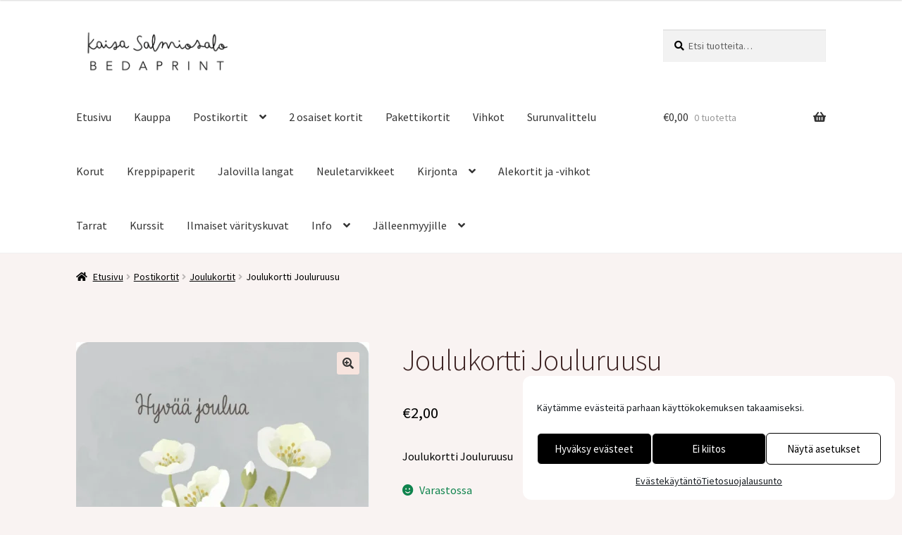

--- FILE ---
content_type: text/html; charset=UTF-8
request_url: https://www.bedaprint.fi/tuote/joulukortti-jouluruusu/
body_size: 17373
content:
<!doctype html><html lang="fi"><head><meta charset="UTF-8"><meta name="viewport" content="width=device-width, initial-scale=1"><link rel="profile" href="http://gmpg.org/xfn/11"><link rel="pingback" href="https://www.bedaprint.fi/xmlrpc.php"><meta name='robots' content='index, follow, max-image-preview:large, max-snippet:-1, max-video-preview:-1' /><title>Joulukortti Jouluruusu - Bedaprint</title><meta name="description" content="A6 kokoinen joulukortti Jouluruusu on painettu tukevalle mattakartongille. Kurkkaa myös kortin kaunista värein painettua taustaa. Suomalainen tuote." /><link rel="canonical" href="https://www.bedaprint.fi/tuote/joulukortti-jouluruusu/" /><meta property="og:locale" content="fi_FI" /><meta property="og:type" content="article" /><meta property="og:title" content="Joulukortti Jouluruusu - Bedaprint" /><meta property="og:description" content="A6 kokoinen joulukortti Jouluruusu on painettu tukevalle mattakartongille. Kurkkaa myös kortin kaunista värein painettua taustaa. Suomalainen tuote." /><meta property="og:url" content="https://www.bedaprint.fi/tuote/joulukortti-jouluruusu/" /><meta property="og:site_name" content="Bedaprint" /><meta property="article:publisher" content="https://www.facebook.com/bedaprint" /><meta property="article:modified_time" content="2025-12-10T11:44:04+00:00" /><meta property="og:image" content="https://www.bedaprint.fi/wp-content/uploads/2023/08/Joulukortti-Jouluruusu.png" /><meta property="og:image:width" content="621" /><meta property="og:image:height" content="875" /><meta property="og:image:type" content="image/png" /><meta name="twitter:card" content="summary_large_image" /> <script type="application/ld+json" class="yoast-schema-graph">{"@context":"https://schema.org","@graph":[{"@type":"WebPage","@id":"https://www.bedaprint.fi/tuote/joulukortti-jouluruusu/","url":"https://www.bedaprint.fi/tuote/joulukortti-jouluruusu/","name":"Joulukortti Jouluruusu - Bedaprint","isPartOf":{"@id":"https://www.bedaprint.fi/#website"},"primaryImageOfPage":{"@id":"https://www.bedaprint.fi/tuote/joulukortti-jouluruusu/#primaryimage"},"image":{"@id":"https://www.bedaprint.fi/tuote/joulukortti-jouluruusu/#primaryimage"},"thumbnailUrl":"https://www.bedaprint.fi/wp-content/uploads/2023/08/Joulukortti-Jouluruusu.png","datePublished":"2023-08-29T05:23:26+00:00","dateModified":"2025-12-10T11:44:04+00:00","description":"A6 kokoinen joulukortti Jouluruusu on painettu tukevalle mattakartongille. Kurkkaa myös kortin kaunista värein painettua taustaa. Suomalainen tuote.","breadcrumb":{"@id":"https://www.bedaprint.fi/tuote/joulukortti-jouluruusu/#breadcrumb"},"inLanguage":"fi","potentialAction":[{"@type":"ReadAction","target":["https://www.bedaprint.fi/tuote/joulukortti-jouluruusu/"]}]},{"@type":"ImageObject","inLanguage":"fi","@id":"https://www.bedaprint.fi/tuote/joulukortti-jouluruusu/#primaryimage","url":"https://www.bedaprint.fi/wp-content/uploads/2023/08/Joulukortti-Jouluruusu.png","contentUrl":"https://www.bedaprint.fi/wp-content/uploads/2023/08/Joulukortti-Jouluruusu.png","width":621,"height":875,"caption":"Joulukortti Jouluruusu"},{"@type":"BreadcrumbList","@id":"https://www.bedaprint.fi/tuote/joulukortti-jouluruusu/#breadcrumb","itemListElement":[{"@type":"ListItem","position":1,"name":"Etusivu","item":"https://www.bedaprint.fi/"},{"@type":"ListItem","position":2,"name":"Kauppa","item":"https://www.bedaprint.fi/kauppa/"},{"@type":"ListItem","position":3,"name":"Joulukortti Jouluruusu"}]},{"@type":"WebSite","@id":"https://www.bedaprint.fi/#website","url":"https://www.bedaprint.fi/","name":"Bedaprint","description":"Paperi- ja lankakauppa","publisher":{"@id":"https://www.bedaprint.fi/#organization"},"potentialAction":[{"@type":"SearchAction","target":{"@type":"EntryPoint","urlTemplate":"https://www.bedaprint.fi/?s={search_term_string}"},"query-input":{"@type":"PropertyValueSpecification","valueRequired":true,"valueName":"search_term_string"}}],"inLanguage":"fi"},{"@type":"Organization","@id":"https://www.bedaprint.fi/#organization","name":"Bedaprint","url":"https://www.bedaprint.fi/","logo":{"@type":"ImageObject","inLanguage":"fi","@id":"https://www.bedaprint.fi/#/schema/logo/image/","url":"https://www.bedaprint.fi/wp-content/uploads/2024/10/cropped-Sp.png","contentUrl":"https://www.bedaprint.fi/wp-content/uploads/2024/10/cropped-Sp.png","width":994,"height":276,"caption":"Bedaprint"},"image":{"@id":"https://www.bedaprint.fi/#/schema/logo/image/"},"sameAs":["https://www.facebook.com/bedaprint","https://www.instagram.com/bedaprint","https://www.pinterest.com/bedaprint"]}]}</script> <link rel='dns-prefetch' href='//www.googletagmanager.com' /><link rel='dns-prefetch' href='//fonts.googleapis.com' /><link rel="alternate" type="application/rss+xml" title="Bedaprint &raquo; syöte" href="https://www.bedaprint.fi/feed/" /><link rel="alternate" type="application/rss+xml" title="Bedaprint &raquo; kommenttien syöte" href="https://www.bedaprint.fi/comments/feed/" /> <script>window._wpemojiSettings={"baseUrl":"https:\/\/s.w.org\/images\/core\/emoji\/16.0.1\/72x72\/","ext":".png","svgUrl":"https:\/\/s.w.org\/images\/core\/emoji\/16.0.1\/svg\/","svgExt":".svg","source":{"concatemoji":"https:\/\/www.bedaprint.fi\/wp-includes\/js\/wp-emoji-release.min.js?ver=6.8.3"}};
/*! This file is auto-generated */
!function(s,n){var o,i,e;function c(e){try{var t={supportTests:e,timestamp:(new Date).valueOf()};sessionStorage.setItem(o,JSON.stringify(t))}catch(e){}}function p(e,t,n){e.clearRect(0,0,e.canvas.width,e.canvas.height),e.fillText(t,0,0);var t=new Uint32Array(e.getImageData(0,0,e.canvas.width,e.canvas.height).data),a=(e.clearRect(0,0,e.canvas.width,e.canvas.height),e.fillText(n,0,0),new Uint32Array(e.getImageData(0,0,e.canvas.width,e.canvas.height).data));return t.every(function(e,t){return e===a[t]})}function u(e,t){e.clearRect(0,0,e.canvas.width,e.canvas.height),e.fillText(t,0,0);for(var n=e.getImageData(16,16,1,1),a=0;a<n.data.length;a++)if(0!==n.data[a])return!1;return!0}function f(e,t,n,a){switch(t){case"flag":return n(e,"\ud83c\udff3\ufe0f\u200d\u26a7\ufe0f","\ud83c\udff3\ufe0f\u200b\u26a7\ufe0f")?!1:!n(e,"\ud83c\udde8\ud83c\uddf6","\ud83c\udde8\u200b\ud83c\uddf6")&&!n(e,"\ud83c\udff4\udb40\udc67\udb40\udc62\udb40\udc65\udb40\udc6e\udb40\udc67\udb40\udc7f","\ud83c\udff4\u200b\udb40\udc67\u200b\udb40\udc62\u200b\udb40\udc65\u200b\udb40\udc6e\u200b\udb40\udc67\u200b\udb40\udc7f");case"emoji":return!a(e,"\ud83e\udedf")}return!1}function g(e,t,n,a){var r="undefined"!=typeof WorkerGlobalScope&&self instanceof WorkerGlobalScope?new OffscreenCanvas(300,150):s.createElement("canvas"),o=r.getContext("2d",{willReadFrequently:!0}),i=(o.textBaseline="top",o.font="600 32px Arial",{});return e.forEach(function(e){i[e]=t(o,e,n,a)}),i}function t(e){var t=s.createElement("script");t.src=e,t.defer=!0,s.head.appendChild(t)}"undefined"!=typeof Promise&&(o="wpEmojiSettingsSupports",i=["flag","emoji"],n.supports={everything:!0,everythingExceptFlag:!0},e=new Promise(function(e){s.addEventListener("DOMContentLoaded",e,{once:!0})}),new Promise(function(t){var n=function(){try{var e=JSON.parse(sessionStorage.getItem(o));if("object"==typeof e&&"number"==typeof e.timestamp&&(new Date).valueOf()<e.timestamp+604800&&"object"==typeof e.supportTests)return e.supportTests}catch(e){}return null}();if(!n){if("undefined"!=typeof Worker&&"undefined"!=typeof OffscreenCanvas&&"undefined"!=typeof URL&&URL.createObjectURL&&"undefined"!=typeof Blob)try{var e="postMessage("+g.toString()+"("+[JSON.stringify(i),f.toString(),p.toString(),u.toString()].join(",")+"));",a=new Blob([e],{type:"text/javascript"}),r=new Worker(URL.createObjectURL(a),{name:"wpTestEmojiSupports"});return void(r.onmessage=function(e){c(n=e.data),r.terminate(),t(n)})}catch(e){}c(n=g(i,f,p,u))}t(n)}).then(function(e){for(var t in e)n.supports[t]=e[t],n.supports.everything=n.supports.everything&&n.supports[t],"flag"!==t&&(n.supports.everythingExceptFlag=n.supports.everythingExceptFlag&&n.supports[t]);n.supports.everythingExceptFlag=n.supports.everythingExceptFlag&&!n.supports.flag,n.DOMReady=!1,n.readyCallback=function(){n.DOMReady=!0}}).then(function(){return e}).then(function(){var e;n.supports.everything||(n.readyCallback(),(e=n.source||{}).concatemoji?t(e.concatemoji):e.wpemoji&&e.twemoji&&(t(e.twemoji),t(e.wpemoji)))}))}((window,document),window._wpemojiSettings)</script> <link data-optimized="2" rel="stylesheet" href="https://www.bedaprint.fi/wp-content/litespeed/css/0eabd6433fe484cffa1a0d1dd39f8a32.css?ver=623de" /> <script src="https://www.bedaprint.fi/wp-includes/js/jquery/jquery.min.js?ver=3.7.1" id="jquery-core-js"></script> <script data-optimized="1" src="https://www.bedaprint.fi/wp-content/litespeed/js/fceb55b1e9c79157de11c0108fccf6ad.js?ver=3d761" id="jquery-migrate-js"></script> <script data-optimized="1" src="https://www.bedaprint.fi/wp-content/litespeed/js/02a1a801a1bf7fea2ed4ebbbe171a4a0.js?ver=b1445" id="wc-jquery-blockui-js" defer data-wp-strategy="defer"></script> <script data-optimized="1" id="wc-add-to-cart-js-extra">var wc_add_to_cart_params={"ajax_url":"\/wp-admin\/admin-ajax.php","wc_ajax_url":"\/?wc-ajax=%%endpoint%%","i18n_view_cart":"N\u00e4yt\u00e4 ostoskori","cart_url":"https:\/\/www.bedaprint.fi\/ostoskori\/","is_cart":"","cart_redirect_after_add":"no"}</script> <script data-optimized="1" src="https://www.bedaprint.fi/wp-content/litespeed/js/a4d5bee4a1bac13be0591a4c87e4624d.js?ver=c40d3" id="wc-add-to-cart-js" defer data-wp-strategy="defer"></script> <script data-optimized="1" src="https://www.bedaprint.fi/wp-content/litespeed/js/df77555bb13782ba619601d6f60c2d4a.js?ver=67571" id="wc-zoom-js" defer data-wp-strategy="defer"></script> <script data-optimized="1" src="https://www.bedaprint.fi/wp-content/litespeed/js/2f546a72cf5a6d0912ebda2c6d13fcc9.js?ver=113ef" id="wc-flexslider-js" defer data-wp-strategy="defer"></script> <script data-optimized="1" src="https://www.bedaprint.fi/wp-content/litespeed/js/22922ae39abddd2425e8def9da833e7d.js?ver=b97ec" id="wc-photoswipe-js" defer data-wp-strategy="defer"></script> <script data-optimized="1" src="https://www.bedaprint.fi/wp-content/litespeed/js/a794c71b2d00cda6eda43311394c55a6.js?ver=b106d" id="wc-photoswipe-ui-default-js" defer data-wp-strategy="defer"></script> <script data-optimized="1" id="wc-single-product-js-extra">var wc_single_product_params={"i18n_required_rating_text":"Valitse arvostelu, ole hyv\u00e4.","i18n_rating_options":["1\/5 t\u00e4hte\u00e4","2\/5 t\u00e4hte\u00e4","3\/5 t\u00e4hte\u00e4","4\/5 t\u00e4hte\u00e4","5\/5 t\u00e4hte\u00e4"],"i18n_product_gallery_trigger_text":"View full-screen image gallery","review_rating_required":"no","flexslider":{"rtl":!1,"animation":"slide","smoothHeight":!0,"directionNav":!1,"controlNav":"thumbnails","slideshow":!1,"animationSpeed":500,"animationLoop":!1,"allowOneSlide":!1},"zoom_enabled":"1","zoom_options":[],"photoswipe_enabled":"1","photoswipe_options":{"shareEl":!1,"closeOnScroll":!1,"history":!1,"hideAnimationDuration":0,"showAnimationDuration":0},"flexslider_enabled":"1"}</script> <script data-optimized="1" src="https://www.bedaprint.fi/wp-content/litespeed/js/e995468999598c1ce69ff311291a6711.js?ver=08374" id="wc-single-product-js" defer data-wp-strategy="defer"></script> <script data-optimized="1" src="https://www.bedaprint.fi/wp-content/litespeed/js/bfadfb0520705acfc842df6eea45c8e8.js?ver=37a43" id="wc-js-cookie-js" defer data-wp-strategy="defer"></script> <script data-optimized="1" id="woocommerce-js-extra">var woocommerce_params={"ajax_url":"\/wp-admin\/admin-ajax.php","wc_ajax_url":"\/?wc-ajax=%%endpoint%%","i18n_password_show":"N\u00e4yt\u00e4 salasana","i18n_password_hide":"Piilota salasana"}</script> <script data-optimized="1" src="https://www.bedaprint.fi/wp-content/litespeed/js/b997cd73846957230dd444c873558264.js?ver=34499" id="woocommerce-js" defer data-wp-strategy="defer"></script> <script data-optimized="1" id="wc-cart-fragments-js-extra">var wc_cart_fragments_params={"ajax_url":"\/wp-admin\/admin-ajax.php","wc_ajax_url":"\/?wc-ajax=%%endpoint%%","cart_hash_key":"wc_cart_hash_e4ee636f4c61bf2dae7d7004a0a365d1","fragment_name":"wc_fragments_e4ee636f4c61bf2dae7d7004a0a365d1","request_timeout":"5000"}</script> <script data-optimized="1" src="https://www.bedaprint.fi/wp-content/litespeed/js/d26d394b2777f67f12b91084c4f21129.js?ver=b02de" id="wc-cart-fragments-js" defer data-wp-strategy="defer"></script> 
 <script src="https://www.googletagmanager.com/gtag/js?id=G-B7VTWRGF4H" id="google_gtagjs-js" async></script> <script id="google_gtagjs-js-after">window.dataLayer = window.dataLayer || [];function gtag(){dataLayer.push(arguments);}
gtag("set","linker",{"domains":["www.bedaprint.fi"]});
gtag("js", new Date());
gtag("set", "developer_id.dZTNiMT", true);
gtag("config", "G-B7VTWRGF4H");</script> <link rel="https://api.w.org/" href="https://www.bedaprint.fi/wp-json/" /><link rel="alternate" title="JSON" type="application/json" href="https://www.bedaprint.fi/wp-json/wp/v2/product/5308" /><link rel="EditURI" type="application/rsd+xml" title="RSD" href="https://www.bedaprint.fi/xmlrpc.php?rsd" /><meta name="generator" content="WordPress 6.8.3" /><meta name="generator" content="WooCommerce 10.4.3" /><link rel='shortlink' href='https://www.bedaprint.fi/?p=5308' /><link rel="alternate" title="oEmbed (JSON)" type="application/json+oembed" href="https://www.bedaprint.fi/wp-json/oembed/1.0/embed?url=https%3A%2F%2Fwww.bedaprint.fi%2Ftuote%2Fjoulukortti-jouluruusu%2F" /><link rel="alternate" title="oEmbed (XML)" type="text/xml+oembed" href="https://www.bedaprint.fi/wp-json/oembed/1.0/embed?url=https%3A%2F%2Fwww.bedaprint.fi%2Ftuote%2Fjoulukortti-jouluruusu%2F&#038;format=xml" /> <script data-optimized="1" type="text/javascript">var _gaq=_gaq||[];_gaq.push(['_setAccount','G-B7VTWRGF4H']);_gaq.push(['_trackPageview']);(function(){var ga=document.createElement('script');ga.type='text/javascript';ga.async=!0;ga.src=('https:'==document.location.protocol?'https://ssl':'http://www')+'.google-analytics.com/ga.js';var s=document.getElementsByTagName('script')[0];s.parentNode.insertBefore(ga,s)})()</script> <meta name="generator" content="Site Kit by Google 1.168.0" />         <script>(function(w,d,e,u,f,l,n){w[f]=w[f]||function(){(w[f].q=w[f].q||[]).push(arguments)},l=d.createElement(e),l.async=1,l.src=u,n=d.getElementsByTagName(e)[0],n.parentNode.insertBefore(l,n)})(window,document,'script','https://assets.mailerlite.com/js/universal.js','ml');ml('account','325533');ml('enablePopups',!1)</script> <meta name="wwp" content="yes" />				<noscript><style>.woocommerce-product-gallery{ opacity: 1 !important; }</style></noscript><meta name="generator" content="Elementor 3.34.1; features: additional_custom_breakpoints; settings: css_print_method-external, google_font-enabled, font_display-auto"><link rel="icon" href="https://www.bedaprint.fi/wp-content/uploads/2021/01/cropped-BEDA-01-32x32.png" sizes="32x32" /><link rel="icon" href="https://www.bedaprint.fi/wp-content/uploads/2021/01/cropped-BEDA-01-192x192.png" sizes="192x192" /><link rel="apple-touch-icon" href="https://www.bedaprint.fi/wp-content/uploads/2021/01/cropped-BEDA-01-180x180.png" /><meta name="msapplication-TileImage" content="https://www.bedaprint.fi/wp-content/uploads/2021/01/cropped-BEDA-01-270x270.png" /></head><body class="wp-singular product-template-default single single-product postid-5308 custom-background wp-custom-logo wp-embed-responsive wp-theme-storefront theme-storefront woocommerce woocommerce-page woocommerce-no-js storefront-full-width-content storefront-align-wide right-sidebar woocommerce-active elementor-default elementor-kit-1251"><div id="page" class="hfeed site"><header id="masthead" class="site-header" role="banner" style=""><div class="col-full">		<a class="skip-link screen-reader-text" href="#site-navigation">Siirry navigointiin</a>
<a class="skip-link screen-reader-text" href="#content">Siirry sisältöön</a><div class="site-branding">
<a href="https://www.bedaprint.fi/" class="custom-logo-link" rel="home"><img fetchpriority="high" width="994" height="276" src="https://www.bedaprint.fi/wp-content/uploads/2024/10/cropped-Sp.png.webp" class="custom-logo" alt="Bedaprint" decoding="async" srcset="https://www.bedaprint.fi/wp-content/uploads/2024/10/cropped-Sp.png.webp 994w, https://www.bedaprint.fi/wp-content/uploads/2024/10/cropped-Sp-300x83.png.webp 300w, https://www.bedaprint.fi/wp-content/uploads/2024/10/cropped-Sp-768x213.png.webp 768w, https://www.bedaprint.fi/wp-content/uploads/2024/10/cropped-Sp-324x90.png.webp 324w, https://www.bedaprint.fi/wp-content/uploads/2024/10/cropped-Sp-416x116.png.webp 416w" sizes="(max-width: 994px) 100vw, 994px" /></a></div><div class="site-search"><div class="widget woocommerce widget_product_search"><form role="search" method="get" class="woocommerce-product-search" action="https://www.bedaprint.fi/">
<label class="screen-reader-text" for="woocommerce-product-search-field-0">Etsi:</label>
<input type="search" id="woocommerce-product-search-field-0" class="search-field" placeholder="Etsi tuotteita&hellip;" value="" name="s" />
<button type="submit" value="Haku" class="">Haku</button>
<input type="hidden" name="post_type" value="product" /></form></div></div></div><div class="storefront-primary-navigation"><div class="col-full"><nav id="site-navigation" class="main-navigation" role="navigation" aria-label="Ensisijainen navigointi">
<button id="site-navigation-menu-toggle" class="menu-toggle" aria-controls="site-navigation" aria-expanded="false"><span>Valikko</span></button><div class="primary-navigation"><ul id="menu-valikko" class="menu"><li id="menu-item-904" class="menu-item menu-item-type-post_type menu-item-object-page menu-item-home menu-item-904"><a href="https://www.bedaprint.fi/">Etusivu</a></li><li id="menu-item-1592" class="menu-item menu-item-type-post_type menu-item-object-page current_page_parent menu-item-1592"><a href="https://www.bedaprint.fi/kauppa/">Kauppa</a></li><li id="menu-item-1645" class="menu-item menu-item-type-taxonomy menu-item-object-product_cat current-product-ancestor menu-item-has-children menu-item-1645"><a href="https://www.bedaprint.fi/tuote-osasto/postikortit/">Postikortit</a><ul class="sub-menu"><li id="menu-item-2440" class="menu-item menu-item-type-taxonomy menu-item-object-product_cat current-product-ancestor current-menu-parent current-product-parent menu-item-2440"><a href="https://www.bedaprint.fi/tuote-osasto/postikortit/joulukortit/">Joulukortit</a></li><li id="menu-item-5348" class="menu-item menu-item-type-taxonomy menu-item-object-product_cat menu-item-5348"><a href="https://www.bedaprint.fi/tuote-osasto/postikortit/isanpaivakortit/">Isänpäiväkortit</a></li><li id="menu-item-3566" class="menu-item menu-item-type-taxonomy menu-item-object-product_cat menu-item-3566"><a href="https://www.bedaprint.fi/tuote-osasto/postikortit/ystavalle/">Ystävälle</a></li><li id="menu-item-4722" class="menu-item menu-item-type-taxonomy menu-item-object-product_cat menu-item-4722"><a href="https://www.bedaprint.fi/tuote-osasto/postikortit/onnittelukortit/">Onnittelukortit</a></li><li id="menu-item-4723" class="menu-item menu-item-type-taxonomy menu-item-object-product_cat menu-item-4723"><a href="https://www.bedaprint.fi/tuote-osasto/postikortit/kiitoskortit/">Kiitoskortit</a></li><li id="menu-item-8175" class="menu-item menu-item-type-taxonomy menu-item-object-product_cat menu-item-8175"><a href="https://www.bedaprint.fi/tuote-osasto/postikortit/paasiaiskortit/">Pääsiäiskortit</a></li><li id="menu-item-4455" class="menu-item menu-item-type-taxonomy menu-item-object-product_cat menu-item-4455"><a href="https://www.bedaprint.fi/tuote-osasto/postikortit/aitienpaivakortit/">Äitienpäiväkortit</a></li><li id="menu-item-2257" class="menu-item menu-item-type-taxonomy menu-item-object-product_cat menu-item-2257"><a href="https://www.bedaprint.fi/tuote-osasto/postikortit/luontoaiheiset-kortit/">Luontoaiheiset kortit</a></li><li id="menu-item-3746" class="menu-item menu-item-type-taxonomy menu-item-object-product_cat menu-item-3746"><a href="https://www.bedaprint.fi/tuote-osasto/postikortit/numerokortit/">Numerokortit</a></li><li id="menu-item-6823" class="menu-item menu-item-type-taxonomy menu-item-object-product_cat menu-item-6823"><a href="https://www.bedaprint.fi/tuote-osasto/postikortit/ruotsinkieliset-kortit/">Ruotsinkieliset kortit</a></li><li id="menu-item-1649" class="menu-item menu-item-type-taxonomy menu-item-object-product_cat menu-item-1649"><a href="https://www.bedaprint.fi/tuote-osasto/postikortit/puupposet/">Puupposet</a></li><li id="menu-item-9040" class="menu-item menu-item-type-taxonomy menu-item-object-product_cat menu-item-9040"><a href="https://www.bedaprint.fi/tuote-osasto/postikortit/korttilajitelmat/">Korttilajitelmat</a></li></ul></li><li id="menu-item-1667" class="menu-item menu-item-type-taxonomy menu-item-object-product_cat menu-item-1667"><a href="https://www.bedaprint.fi/tuote-osasto/2-osaiset-kortit/">2 osaiset kortit</a></li><li id="menu-item-3683" class="menu-item menu-item-type-taxonomy menu-item-object-product_cat menu-item-3683"><a href="https://www.bedaprint.fi/tuote-osasto/pakettikortit/">Pakettikortit</a></li><li id="menu-item-2818" class="menu-item menu-item-type-taxonomy menu-item-object-product_cat menu-item-2818"><a href="https://www.bedaprint.fi/tuote-osasto/vihkot/">Vihkot</a></li><li id="menu-item-4099" class="menu-item menu-item-type-taxonomy menu-item-object-product_cat menu-item-4099"><a href="https://www.bedaprint.fi/tuote-osasto/surunvalittelu/">Surunvalittelu</a></li><li id="menu-item-8198" class="menu-item menu-item-type-taxonomy menu-item-object-product_cat menu-item-8198"><a href="https://www.bedaprint.fi/tuote-osasto/korut/">Korut</a></li><li id="menu-item-8014" class="menu-item menu-item-type-taxonomy menu-item-object-product_cat menu-item-8014"><a href="https://www.bedaprint.fi/tuote-osasto/kreppipaperit/">Kreppipaperit</a></li><li id="menu-item-8480" class="menu-item menu-item-type-taxonomy menu-item-object-product_cat menu-item-8480"><a href="https://www.bedaprint.fi/tuote-osasto/jalovilla-langat/">Jalovilla langat</a></li><li id="menu-item-8574" class="menu-item menu-item-type-taxonomy menu-item-object-product_cat menu-item-8574"><a href="https://www.bedaprint.fi/tuote-osasto/neuletarvikkeet/">Neuletarvikkeet</a></li><li id="menu-item-4344" class="menu-item menu-item-type-taxonomy menu-item-object-product_cat menu-item-has-children menu-item-4344"><a href="https://www.bedaprint.fi/tuote-osasto/kirjonta/">Kirjonta</a><ul class="sub-menu"><li id="menu-item-8185" class="menu-item menu-item-type-taxonomy menu-item-object-product_cat menu-item-8185"><a href="https://www.bedaprint.fi/tuote-osasto/kirjonta/kirjontapaketit/">Kirjontapaketit</a></li><li id="menu-item-2219" class="menu-item menu-item-type-taxonomy menu-item-object-product_cat menu-item-2219"><a href="https://www.bedaprint.fi/tuote-osasto/kirjonta/kirjontakankaat/">Kirjontakankaat</a></li><li id="menu-item-4834" class="menu-item menu-item-type-taxonomy menu-item-object-product_cat menu-item-4834"><a href="https://www.bedaprint.fi/tuote-osasto/kirjonta/ladattavat-kirjontamallit/">Ladattavat kirjontamallit</a></li><li id="menu-item-2220" class="menu-item menu-item-type-taxonomy menu-item-object-product_cat menu-item-2220"><a href="https://www.bedaprint.fi/tuote-osasto/kirjonta/kirjontatarvikkeet/">Kirjontatarvikkeet</a></li><li id="menu-item-4901" class="menu-item menu-item-type-post_type menu-item-object-page menu-item-4901"><a href="https://www.bedaprint.fi/kirjontapistoja/">Kirjontapistoja</a></li></ul></li><li id="menu-item-2825" class="menu-item menu-item-type-taxonomy menu-item-object-product_cat menu-item-2825"><a href="https://www.bedaprint.fi/tuote-osasto/paperiale/">Alekortit ja -vihkot</a></li><li id="menu-item-6325" class="menu-item menu-item-type-taxonomy menu-item-object-product_cat menu-item-6325"><a href="https://www.bedaprint.fi/tuote-osasto/tarrat/">Tarrat</a></li><li id="menu-item-8715" class="menu-item menu-item-type-taxonomy menu-item-object-product_cat menu-item-8715"><a href="https://www.bedaprint.fi/tuote-osasto/kurssit/">Kurssit</a></li><li id="menu-item-1091" class="menu-item menu-item-type-post_type menu-item-object-page menu-item-1091"><a href="https://www.bedaprint.fi/varityskuvat/">Ilmaiset värityskuvat</a></li><li id="menu-item-1782" class="menu-item menu-item-type-post_type menu-item-object-page menu-item-has-children menu-item-1782"><a href="https://www.bedaprint.fi/info/">Info</a><ul class="sub-menu"><li id="menu-item-1594" class="menu-item menu-item-type-post_type menu-item-object-page menu-item-1594"><a href="https://www.bedaprint.fi/ostoskori/">Ostoskori</a></li><li id="menu-item-1596" class="menu-item menu-item-type-post_type menu-item-object-page menu-item-1596"><a href="https://www.bedaprint.fi/kassa/">Kassa</a></li><li id="menu-item-1775" class="menu-item menu-item-type-post_type menu-item-object-page menu-item-privacy-policy menu-item-1775"><a rel="privacy-policy" href="https://www.bedaprint.fi/rekisteriseloste/">Rekisteriseloste</a></li><li id="menu-item-1778" class="menu-item menu-item-type-post_type menu-item-object-page menu-item-1778"><a href="https://www.bedaprint.fi/toimitusehdot/">Toimitusehdot</a></li><li id="menu-item-906" class="menu-item menu-item-type-post_type menu-item-object-page menu-item-906"><a href="https://www.bedaprint.fi/ota-yhteytta/">Ota yhteyttä</a></li></ul></li><li id="menu-item-3693" class="menu-item menu-item-type-post_type menu-item-object-page menu-item-has-children menu-item-3693"><a href="https://www.bedaprint.fi/jalleenmyyjille/">Jälleenmyyjille</a><ul class="sub-menu"><li id="menu-item-3517" class="menu-item menu-item-type-post_type menu-item-object-page menu-item-3517"><a href="https://www.bedaprint.fi/wholesale-registration-page/">Rekisteröidy</a></li><li id="menu-item-3518" class="menu-item menu-item-type-post_type menu-item-object-page menu-item-3518"><a href="https://www.bedaprint.fi/wholesale-log-in-page/">Kirjaudu</a></li></ul></li></ul></div><div class="handheld-navigation"><ul id="menu-valikko-1" class="menu"><li class="menu-item menu-item-type-post_type menu-item-object-page menu-item-home menu-item-904"><a href="https://www.bedaprint.fi/">Etusivu</a></li><li class="menu-item menu-item-type-post_type menu-item-object-page current_page_parent menu-item-1592"><a href="https://www.bedaprint.fi/kauppa/">Kauppa</a></li><li class="menu-item menu-item-type-taxonomy menu-item-object-product_cat current-product-ancestor menu-item-has-children menu-item-1645"><a href="https://www.bedaprint.fi/tuote-osasto/postikortit/">Postikortit</a><ul class="sub-menu"><li class="menu-item menu-item-type-taxonomy menu-item-object-product_cat current-product-ancestor current-menu-parent current-product-parent menu-item-2440"><a href="https://www.bedaprint.fi/tuote-osasto/postikortit/joulukortit/">Joulukortit</a></li><li class="menu-item menu-item-type-taxonomy menu-item-object-product_cat menu-item-5348"><a href="https://www.bedaprint.fi/tuote-osasto/postikortit/isanpaivakortit/">Isänpäiväkortit</a></li><li class="menu-item menu-item-type-taxonomy menu-item-object-product_cat menu-item-3566"><a href="https://www.bedaprint.fi/tuote-osasto/postikortit/ystavalle/">Ystävälle</a></li><li class="menu-item menu-item-type-taxonomy menu-item-object-product_cat menu-item-4722"><a href="https://www.bedaprint.fi/tuote-osasto/postikortit/onnittelukortit/">Onnittelukortit</a></li><li class="menu-item menu-item-type-taxonomy menu-item-object-product_cat menu-item-4723"><a href="https://www.bedaprint.fi/tuote-osasto/postikortit/kiitoskortit/">Kiitoskortit</a></li><li class="menu-item menu-item-type-taxonomy menu-item-object-product_cat menu-item-8175"><a href="https://www.bedaprint.fi/tuote-osasto/postikortit/paasiaiskortit/">Pääsiäiskortit</a></li><li class="menu-item menu-item-type-taxonomy menu-item-object-product_cat menu-item-4455"><a href="https://www.bedaprint.fi/tuote-osasto/postikortit/aitienpaivakortit/">Äitienpäiväkortit</a></li><li class="menu-item menu-item-type-taxonomy menu-item-object-product_cat menu-item-2257"><a href="https://www.bedaprint.fi/tuote-osasto/postikortit/luontoaiheiset-kortit/">Luontoaiheiset kortit</a></li><li class="menu-item menu-item-type-taxonomy menu-item-object-product_cat menu-item-3746"><a href="https://www.bedaprint.fi/tuote-osasto/postikortit/numerokortit/">Numerokortit</a></li><li class="menu-item menu-item-type-taxonomy menu-item-object-product_cat menu-item-6823"><a href="https://www.bedaprint.fi/tuote-osasto/postikortit/ruotsinkieliset-kortit/">Ruotsinkieliset kortit</a></li><li class="menu-item menu-item-type-taxonomy menu-item-object-product_cat menu-item-1649"><a href="https://www.bedaprint.fi/tuote-osasto/postikortit/puupposet/">Puupposet</a></li><li class="menu-item menu-item-type-taxonomy menu-item-object-product_cat menu-item-9040"><a href="https://www.bedaprint.fi/tuote-osasto/postikortit/korttilajitelmat/">Korttilajitelmat</a></li></ul></li><li class="menu-item menu-item-type-taxonomy menu-item-object-product_cat menu-item-1667"><a href="https://www.bedaprint.fi/tuote-osasto/2-osaiset-kortit/">2 osaiset kortit</a></li><li class="menu-item menu-item-type-taxonomy menu-item-object-product_cat menu-item-3683"><a href="https://www.bedaprint.fi/tuote-osasto/pakettikortit/">Pakettikortit</a></li><li class="menu-item menu-item-type-taxonomy menu-item-object-product_cat menu-item-2818"><a href="https://www.bedaprint.fi/tuote-osasto/vihkot/">Vihkot</a></li><li class="menu-item menu-item-type-taxonomy menu-item-object-product_cat menu-item-4099"><a href="https://www.bedaprint.fi/tuote-osasto/surunvalittelu/">Surunvalittelu</a></li><li class="menu-item menu-item-type-taxonomy menu-item-object-product_cat menu-item-8198"><a href="https://www.bedaprint.fi/tuote-osasto/korut/">Korut</a></li><li class="menu-item menu-item-type-taxonomy menu-item-object-product_cat menu-item-8014"><a href="https://www.bedaprint.fi/tuote-osasto/kreppipaperit/">Kreppipaperit</a></li><li class="menu-item menu-item-type-taxonomy menu-item-object-product_cat menu-item-8480"><a href="https://www.bedaprint.fi/tuote-osasto/jalovilla-langat/">Jalovilla langat</a></li><li class="menu-item menu-item-type-taxonomy menu-item-object-product_cat menu-item-8574"><a href="https://www.bedaprint.fi/tuote-osasto/neuletarvikkeet/">Neuletarvikkeet</a></li><li class="menu-item menu-item-type-taxonomy menu-item-object-product_cat menu-item-has-children menu-item-4344"><a href="https://www.bedaprint.fi/tuote-osasto/kirjonta/">Kirjonta</a><ul class="sub-menu"><li class="menu-item menu-item-type-taxonomy menu-item-object-product_cat menu-item-8185"><a href="https://www.bedaprint.fi/tuote-osasto/kirjonta/kirjontapaketit/">Kirjontapaketit</a></li><li class="menu-item menu-item-type-taxonomy menu-item-object-product_cat menu-item-2219"><a href="https://www.bedaprint.fi/tuote-osasto/kirjonta/kirjontakankaat/">Kirjontakankaat</a></li><li class="menu-item menu-item-type-taxonomy menu-item-object-product_cat menu-item-4834"><a href="https://www.bedaprint.fi/tuote-osasto/kirjonta/ladattavat-kirjontamallit/">Ladattavat kirjontamallit</a></li><li class="menu-item menu-item-type-taxonomy menu-item-object-product_cat menu-item-2220"><a href="https://www.bedaprint.fi/tuote-osasto/kirjonta/kirjontatarvikkeet/">Kirjontatarvikkeet</a></li><li class="menu-item menu-item-type-post_type menu-item-object-page menu-item-4901"><a href="https://www.bedaprint.fi/kirjontapistoja/">Kirjontapistoja</a></li></ul></li><li class="menu-item menu-item-type-taxonomy menu-item-object-product_cat menu-item-2825"><a href="https://www.bedaprint.fi/tuote-osasto/paperiale/">Alekortit ja -vihkot</a></li><li class="menu-item menu-item-type-taxonomy menu-item-object-product_cat menu-item-6325"><a href="https://www.bedaprint.fi/tuote-osasto/tarrat/">Tarrat</a></li><li class="menu-item menu-item-type-taxonomy menu-item-object-product_cat menu-item-8715"><a href="https://www.bedaprint.fi/tuote-osasto/kurssit/">Kurssit</a></li><li class="menu-item menu-item-type-post_type menu-item-object-page menu-item-1091"><a href="https://www.bedaprint.fi/varityskuvat/">Ilmaiset värityskuvat</a></li><li class="menu-item menu-item-type-post_type menu-item-object-page menu-item-has-children menu-item-1782"><a href="https://www.bedaprint.fi/info/">Info</a><ul class="sub-menu"><li class="menu-item menu-item-type-post_type menu-item-object-page menu-item-1594"><a href="https://www.bedaprint.fi/ostoskori/">Ostoskori</a></li><li class="menu-item menu-item-type-post_type menu-item-object-page menu-item-1596"><a href="https://www.bedaprint.fi/kassa/">Kassa</a></li><li class="menu-item menu-item-type-post_type menu-item-object-page menu-item-privacy-policy menu-item-1775"><a rel="privacy-policy" href="https://www.bedaprint.fi/rekisteriseloste/">Rekisteriseloste</a></li><li class="menu-item menu-item-type-post_type menu-item-object-page menu-item-1778"><a href="https://www.bedaprint.fi/toimitusehdot/">Toimitusehdot</a></li><li class="menu-item menu-item-type-post_type menu-item-object-page menu-item-906"><a href="https://www.bedaprint.fi/ota-yhteytta/">Ota yhteyttä</a></li></ul></li><li class="menu-item menu-item-type-post_type menu-item-object-page menu-item-has-children menu-item-3693"><a href="https://www.bedaprint.fi/jalleenmyyjille/">Jälleenmyyjille</a><ul class="sub-menu"><li class="menu-item menu-item-type-post_type menu-item-object-page menu-item-3517"><a href="https://www.bedaprint.fi/wholesale-registration-page/">Rekisteröidy</a></li><li class="menu-item menu-item-type-post_type menu-item-object-page menu-item-3518"><a href="https://www.bedaprint.fi/wholesale-log-in-page/">Kirjaudu</a></li></ul></li></ul></div></nav><ul id="site-header-cart" class="site-header-cart menu"><li class="">
<a class="cart-contents" href="https://www.bedaprint.fi/ostoskori/" title="Katso ostoskori">
<span class="woocommerce-Price-amount amount"><span class="woocommerce-Price-currencySymbol">&euro;</span>0,00</span> <span class="count">0 tuotetta</span>
</a></li><li><div class="widget woocommerce widget_shopping_cart"><div class="widget_shopping_cart_content"></div></div></li></ul></div></div></header><div class="storefront-breadcrumb"><div class="col-full"><nav class="woocommerce-breadcrumb" aria-label="breadcrumbs"><a href="https://www.bedaprint.fi">Etusivu</a><span class="breadcrumb-separator"> / </span><a href="https://www.bedaprint.fi/tuote-osasto/postikortit/">Postikortit</a><span class="breadcrumb-separator"> / </span><a href="https://www.bedaprint.fi/tuote-osasto/postikortit/joulukortit/">Joulukortit</a><span class="breadcrumb-separator"> / </span>Joulukortti Jouluruusu</nav></div></div><div id="content" class="site-content" tabindex="-1"><div class="col-full"><div class="woocommerce"></div><div id="primary" class="content-area"><main id="main" class="site-main" role="main"><div class="woocommerce-notices-wrapper"></div><div id="product-5308" class="product type-product post-5308 status-publish first instock product_cat-joulukortit product_tag-joulukortit product_tag-joulukortti product_tag-jouluruusu product_tag-kotimainen-kortti product_tag-suomessa-suunniteltu-kortti has-post-thumbnail taxable shipping-taxable purchasable product-type-simple"><div class="woocommerce-product-gallery woocommerce-product-gallery--with-images woocommerce-product-gallery--columns-5 images" data-columns="5" style="opacity: 0; transition: opacity .25s ease-in-out;"><div class="woocommerce-product-gallery__wrapper"><div data-thumb="https://www.bedaprint.fi/wp-content/uploads/2023/08/Joulukortti-Jouluruusu-100x100.png.webp" data-thumb-alt="Joulukortti jossa valkoinen jouluruusu saviruukussa. Teksti Hyvää joulua. Piirretty. Kotimainen tuote." data-thumb-srcset="https://www.bedaprint.fi/wp-content/uploads/2023/08/Joulukortti-Jouluruusu-100x100.png.webp 100w, https://www.bedaprint.fi/wp-content/uploads/2023/08/Joulukortti-Jouluruusu-150x150.png.webp 150w"  data-thumb-sizes="(max-width: 100px) 100vw, 100px" class="woocommerce-product-gallery__image"><a href="https://www.bedaprint.fi/wp-content/uploads/2023/08/Joulukortti-Jouluruusu.png"><img width="416" height="586" src="https://www.bedaprint.fi/wp-content/uploads/2023/08/Joulukortti-Jouluruusu-416x586.png.webp" class="wp-post-image" alt="Joulukortti jossa valkoinen jouluruusu saviruukussa. Teksti Hyvää joulua. Piirretty. Kotimainen tuote." data-caption="Joulukortti Jouluruusu" data-src="https://www.bedaprint.fi/wp-content/uploads/2023/08/Joulukortti-Jouluruusu.png.webp" data-large_image="https://www.bedaprint.fi/wp-content/uploads/2023/08/Joulukortti-Jouluruusu.png" data-large_image_width="621" data-large_image_height="875" decoding="async" srcset="https://www.bedaprint.fi/wp-content/uploads/2023/08/Joulukortti-Jouluruusu-416x586.png.webp 416w, https://www.bedaprint.fi/wp-content/uploads/2023/08/Joulukortti-Jouluruusu-213x300.png.webp 213w, https://www.bedaprint.fi/wp-content/uploads/2023/08/Joulukortti-Jouluruusu-324x457.png.webp 324w, https://www.bedaprint.fi/wp-content/uploads/2023/08/Joulukortti-Jouluruusu.png.webp 621w" sizes="(max-width: 416px) 100vw, 416px" /></a></div><div data-thumb="https://www.bedaprint.fi/wp-content/uploads/2023/08/Joulukortti-Jouluruusu-tausta-100x100.png.webp" data-thumb-alt="Joulukortti Jouluruusu - Image 2" data-thumb-srcset="https://www.bedaprint.fi/wp-content/uploads/2023/08/Joulukortti-Jouluruusu-tausta-100x100.png.webp 100w, https://www.bedaprint.fi/wp-content/uploads/2023/08/Joulukortti-Jouluruusu-tausta-150x150.png.webp 150w"  data-thumb-sizes="(max-width: 100px) 100vw, 100px" class="woocommerce-product-gallery__image"><a href="https://www.bedaprint.fi/wp-content/uploads/2023/08/Joulukortti-Jouluruusu-tausta.png"><img width="416" height="296" src="https://www.bedaprint.fi/wp-content/uploads/2023/08/Joulukortti-Jouluruusu-tausta-416x296.png.webp" class="" alt="Joulukortti Jouluruusu - Image 2" data-caption="" data-src="https://www.bedaprint.fi/wp-content/uploads/2023/08/Joulukortti-Jouluruusu-tausta.png.webp" data-large_image="https://www.bedaprint.fi/wp-content/uploads/2023/08/Joulukortti-Jouluruusu-tausta.png" data-large_image_width="875" data-large_image_height="622" decoding="async" srcset="https://www.bedaprint.fi/wp-content/uploads/2023/08/Joulukortti-Jouluruusu-tausta-416x296.png.webp 416w, https://www.bedaprint.fi/wp-content/uploads/2023/08/Joulukortti-Jouluruusu-tausta-300x213.png.webp 300w, https://www.bedaprint.fi/wp-content/uploads/2023/08/Joulukortti-Jouluruusu-tausta-768x546.png.webp 768w, https://www.bedaprint.fi/wp-content/uploads/2023/08/Joulukortti-Jouluruusu-tausta-324x230.png.webp 324w, https://www.bedaprint.fi/wp-content/uploads/2023/08/Joulukortti-Jouluruusu-tausta.png.webp 875w" sizes="(max-width: 416px) 100vw, 416px" /></a></div></div></div><div class="summary entry-summary"><h1 class="product_title entry-title">Joulukortti Jouluruusu</h1><p class="price"><span class="woocommerce-Price-amount amount"><bdi><span class="woocommerce-Price-currencySymbol">&euro;</span>2,00</bdi></span></p><div class="woocommerce-product-details__short-description"><p>Joulukortti Jouluruusu</p></div><p class="stock in-stock">Varastossa</p><form class="cart" action="https://www.bedaprint.fi/tuote/joulukortti-jouluruusu/" method="post" enctype='multipart/form-data'><div class="quantity">
<label class="screen-reader-text" for="quantity_6975eb6b387bf">Joulukortti Jouluruusu määrä</label>
<input
type="number"
id="quantity_6975eb6b387bf"
class="input-text qty text"
name="quantity"
value="1"
aria-label="Tuotemäärä"
min="1"
max="142"
step="1"
placeholder=""
inputmode="numeric"
autocomplete="off"
/></div><button type="submit" name="add-to-cart" value="5308" class="single_add_to_cart_button button alt">Lisää ostoskoriin</button></form><div class="product_meta">
<span class="sku_wrapper">Tuotetunnus (SKU): <span class="sku">356</span></span>
<span class="posted_in">Osasto: <a href="https://www.bedaprint.fi/tuote-osasto/postikortit/joulukortit/" rel="tag">Joulukortit</a></span>
<span class="tagged_as">Avainsanat tuotteelle <a href="https://www.bedaprint.fi/tuote-avainsana/joulukortit/" rel="tag">joulukortit</a>, <a href="https://www.bedaprint.fi/tuote-avainsana/joulukortti/" rel="tag">joulukortti</a>, <a href="https://www.bedaprint.fi/tuote-avainsana/jouluruusu/" rel="tag">jouluruusu</a>, <a href="https://www.bedaprint.fi/tuote-avainsana/kotimainen-kortti/" rel="tag">kotimainen kortti</a>, <a href="https://www.bedaprint.fi/tuote-avainsana/suomessa-suunniteltu-kortti/" rel="tag">suomessa suunniteltu kortti</a></span></div></div><div class="woocommerce-tabs wc-tabs-wrapper"><ul class="tabs wc-tabs" role="tablist"><li role="presentation" class="description_tab" id="tab-title-description">
<a href="#tab-description" role="tab" aria-controls="tab-description">
Kuvaus					</a></li></ul><div class="woocommerce-Tabs-panel woocommerce-Tabs-panel--description panel entry-content wc-tab" id="tab-description" role="tabpanel" aria-labelledby="tab-title-description"><h2>Kuvaus</h2><h1>Joulukortti Jouluruusu</h1><ul><li>Kortin koko A6</li><li>Painettu tukevalle mattakartongille.</li><li>Kortin kulmat on kauniisti pyöristetty.</li><li>Kurkkaa myös kortin kaunista värein painettua taustaa.</li><li>Tuote on painettu Suomessa.</li><li>Teksti Hyvää joulua</li></ul></div></div><section class="up-sells upsells products"><h2>Saatat myös pitää...</h2><ul class="products columns-3"><li class="product type-product post-5325 status-publish first instock product_cat-joulukortit product_tag-joulu product_tag-joulukortit product_tag-joulukortti product_tag-kotimainen-kortti product_tag-suomalaisen-suunnittelijan-kortti product_tag-suomessa-suunniteltu-kortti has-post-thumbnail taxable shipping-taxable purchasable product-type-simple">
<a href="https://www.bedaprint.fi/tuote/joulukortti-tulppaanit/" class="woocommerce-LoopProduct-link woocommerce-loop-product__link"><img width="324" height="457" src="https://www.bedaprint.fi/wp-content/uploads/2023/08/Joulukortti-Tulpaanit-324x457.png.webp" class="attachment-woocommerce_thumbnail size-woocommerce_thumbnail" alt="Valkoisia tulppaaneja lasimaljakossa - joulukortti. Teksti Ihanaa joulun aikaa." decoding="async" srcset="https://www.bedaprint.fi/wp-content/uploads/2023/08/Joulukortti-Tulpaanit-324x457.png.webp 324w, https://www.bedaprint.fi/wp-content/uploads/2023/08/Joulukortti-Tulpaanit-213x300.png.webp 213w, https://www.bedaprint.fi/wp-content/uploads/2023/08/Joulukortti-Tulpaanit-416x586.png.webp 416w, https://www.bedaprint.fi/wp-content/uploads/2023/08/Joulukortti-Tulpaanit.png.webp 621w" sizes="(max-width: 324px) 100vw, 324px" /><h2 class="woocommerce-loop-product__title">Joulukortti Tulppaanit</h2>
<span class="price"><span class="woocommerce-Price-amount amount"><bdi><span class="woocommerce-Price-currencySymbol">&euro;</span>2,00</bdi></span></span>
</a><a href="/tuote/joulukortti-jouluruusu/?add-to-cart=5325" aria-describedby="woocommerce_loop_add_to_cart_link_describedby_5325" data-quantity="1" class="button product_type_simple add_to_cart_button ajax_add_to_cart" data-product_id="5325" data-product_sku="357" aria-label="Lisää ostoskoriin: &ldquo;Joulukortti Tulppaanit&rdquo;" rel="nofollow" data-success_message="&ldquo;Joulukortti Tulppaanit&rdquo; on lisätty ostoskoriin" role="button">Lisää ostoskoriin</a>	<span id="woocommerce_loop_add_to_cart_link_describedby_5325" class="screen-reader-text">
</span></li><li class="product type-product post-5329 status-publish instock product_cat-joulukortit product_tag-joulukortit product_tag-joulukortti product_tag-kotimainen-kortti product_tag-suomalaisen-suunnittelijan-kortti product_tag-suomessa-suunniteltu-kortti has-post-thumbnail taxable shipping-taxable purchasable product-type-simple">
<a href="https://www.bedaprint.fi/tuote/joulukortti-leikkokukat/" class="woocommerce-LoopProduct-link woocommerce-loop-product__link"><img width="324" height="457" src="https://www.bedaprint.fi/wp-content/uploads/2023/08/Joulukortti-Leikkokukat-324x457.png.webp" class="attachment-woocommerce_thumbnail size-woocommerce_thumbnail" alt="Joulukortti missä piirrettyjä leikkokukkia." decoding="async" srcset="https://www.bedaprint.fi/wp-content/uploads/2023/08/Joulukortti-Leikkokukat-324x457.png.webp 324w, https://www.bedaprint.fi/wp-content/uploads/2023/08/Joulukortti-Leikkokukat-213x300.png.webp 213w, https://www.bedaprint.fi/wp-content/uploads/2023/08/Joulukortti-Leikkokukat-416x586.png.webp 416w, https://www.bedaprint.fi/wp-content/uploads/2023/08/Joulukortti-Leikkokukat.png.webp 621w" sizes="(max-width: 324px) 100vw, 324px" /><h2 class="woocommerce-loop-product__title">Joulukortti Leikkokukat</h2>
<span class="price"><span class="woocommerce-Price-amount amount"><bdi><span class="woocommerce-Price-currencySymbol">&euro;</span>2,00</bdi></span></span>
</a><a href="/tuote/joulukortti-jouluruusu/?add-to-cart=5329" aria-describedby="woocommerce_loop_add_to_cart_link_describedby_5329" data-quantity="1" class="button product_type_simple add_to_cart_button ajax_add_to_cart" data-product_id="5329" data-product_sku="358" aria-label="Lisää ostoskoriin: &ldquo;Joulukortti Leikkokukat&rdquo;" rel="nofollow" data-success_message="&ldquo;Joulukortti Leikkokukat&rdquo; on lisätty ostoskoriin" role="button">Lisää ostoskoriin</a>	<span id="woocommerce_loop_add_to_cart_link_describedby_5329" class="screen-reader-text">
</span></li><li class="product type-product post-5333 status-publish last instock product_cat-joulukortit product_tag-hyasintti product_tag-joulu product_tag-joulukortit product_tag-joulukortti product_tag-kotimainen-kortti product_tag-suomalaisen-suunnittelijan-kortti product_tag-suomessa-suunniteltu-kortti has-post-thumbnail taxable shipping-taxable purchasable product-type-simple">
<a href="https://www.bedaprint.fi/tuote/joulukortti-hyasintti-pilkku/" class="woocommerce-LoopProduct-link woocommerce-loop-product__link"><img width="324" height="457" src="https://www.bedaprint.fi/wp-content/uploads/2023/08/Joulukortti-Hyasintti-tekstilla-324x457.png.webp" class="attachment-woocommerce_thumbnail size-woocommerce_thumbnail" alt="Joulukortti missä piirretty kaunis hyasintti." decoding="async" srcset="https://www.bedaprint.fi/wp-content/uploads/2023/08/Joulukortti-Hyasintti-tekstilla-324x457.png.webp 324w, https://www.bedaprint.fi/wp-content/uploads/2023/08/Joulukortti-Hyasintti-tekstilla-213x300.png.webp 213w, https://www.bedaprint.fi/wp-content/uploads/2023/08/Joulukortti-Hyasintti-tekstilla-416x586.png.webp 416w, https://www.bedaprint.fi/wp-content/uploads/2023/08/Joulukortti-Hyasintti-tekstilla.png.webp 621w" sizes="(max-width: 324px) 100vw, 324px" /><h2 class="woocommerce-loop-product__title">Joulukortti Hyasintti pilkku</h2>
<span class="price"><span class="woocommerce-Price-amount amount"><bdi><span class="woocommerce-Price-currencySymbol">&euro;</span>2,00</bdi></span></span>
</a><a href="/tuote/joulukortti-jouluruusu/?add-to-cart=5333" aria-describedby="woocommerce_loop_add_to_cart_link_describedby_5333" data-quantity="1" class="button product_type_simple add_to_cart_button ajax_add_to_cart" data-product_id="5333" data-product_sku="360" aria-label="Lisää ostoskoriin: &ldquo;Joulukortti Hyasintti pilkku&rdquo;" rel="nofollow" data-success_message="&ldquo;Joulukortti Hyasintti pilkku&rdquo; on lisätty ostoskoriin" role="button">Lisää ostoskoriin</a>	<span id="woocommerce_loop_add_to_cart_link_describedby_5333" class="screen-reader-text">
</span></li></ul></section><section class="related products"><h2>Tutustu myös</h2><ul class="products columns-3"><li class="product type-product post-6215 status-publish first instock product_cat-joulukortit product_tag-2-osainen-joulukortti product_tag-joulukortti product_tag-kaunis-joulukortti has-post-thumbnail taxable shipping-taxable purchasable product-type-simple">
<a href="https://www.bedaprint.fi/tuote/2-osainen-joulukortti-appelsiinikranssi/" class="woocommerce-LoopProduct-link woocommerce-loop-product__link"><img width="324" height="457" src="https://www.bedaprint.fi/wp-content/uploads/2023/11/2-osainen-Appelsiinikranssi-324x457.png.webp" class="attachment-woocommerce_thumbnail size-woocommerce_thumbnail" alt="Mitä kaunein 2-osainen joulukortti jossa kuva kranssista missä on appelsiinin siivuja." decoding="async" srcset="https://www.bedaprint.fi/wp-content/uploads/2023/11/2-osainen-Appelsiinikranssi-324x457.png.webp 324w, https://www.bedaprint.fi/wp-content/uploads/2023/11/2-osainen-Appelsiinikranssi-213x300.png.webp 213w, https://www.bedaprint.fi/wp-content/uploads/2023/11/2-osainen-Appelsiinikranssi-416x586.png.webp 416w, https://www.bedaprint.fi/wp-content/uploads/2023/11/2-osainen-Appelsiinikranssi.png.webp 621w" sizes="(max-width: 324px) 100vw, 324px" /><h2 class="woocommerce-loop-product__title">2-osainen joulukortti Appelsiinikranssi</h2>
<span class="price"><span class="woocommerce-Price-amount amount"><bdi><span class="woocommerce-Price-currencySymbol">&euro;</span>4,00</bdi></span></span>
</a><a href="/tuote/joulukortti-jouluruusu/?add-to-cart=6215" aria-describedby="woocommerce_loop_add_to_cart_link_describedby_6215" data-quantity="1" class="button product_type_simple add_to_cart_button ajax_add_to_cart" data-product_id="6215" data-product_sku="376" aria-label="Lisää ostoskoriin: &ldquo;2-osainen joulukortti Appelsiinikranssi&rdquo;" rel="nofollow" data-success_message="&ldquo;2-osainen joulukortti Appelsiinikranssi&rdquo; on lisätty ostoskoriin" role="button">Lisää ostoskoriin</a>	<span id="woocommerce_loop_add_to_cart_link_describedby_6215" class="screen-reader-text">
</span></li><li class="product type-product post-6212 status-publish instock product_cat-joulukortit product_tag-2-osainen-joulukortti product_tag-hyasintti product_tag-joulukortti has-post-thumbnail taxable shipping-taxable purchasable product-type-simple">
<a href="https://www.bedaprint.fi/tuote/2-osainen-joulukortti-hyasintti/" class="woocommerce-LoopProduct-link woocommerce-loop-product__link"><img width="324" height="457" src="https://www.bedaprint.fi/wp-content/uploads/2023/11/2-osainen-joulukortti-Hyasintti-324x457.png.webp" class="attachment-woocommerce_thumbnail size-woocommerce_thumbnail" alt="Kaunis 2-osainen joulukortti jossa kannessa valkoinen hyasintti vihertävän harmaalla taustalla." decoding="async" srcset="https://www.bedaprint.fi/wp-content/uploads/2023/11/2-osainen-joulukortti-Hyasintti-324x457.png.webp 324w, https://www.bedaprint.fi/wp-content/uploads/2023/11/2-osainen-joulukortti-Hyasintti-213x300.png 213w, https://www.bedaprint.fi/wp-content/uploads/2023/11/2-osainen-joulukortti-Hyasintti-416x586.png.webp 416w, https://www.bedaprint.fi/wp-content/uploads/2023/11/2-osainen-joulukortti-Hyasintti.png.webp 621w" sizes="(max-width: 324px) 100vw, 324px" /><h2 class="woocommerce-loop-product__title">2-osainen joulukortti Hyasintti</h2>
<span class="price"><span class="woocommerce-Price-amount amount"><bdi><span class="woocommerce-Price-currencySymbol">&euro;</span>4,00</bdi></span></span>
</a><a href="/tuote/joulukortti-jouluruusu/?add-to-cart=6212" aria-describedby="woocommerce_loop_add_to_cart_link_describedby_6212" data-quantity="1" class="button product_type_simple add_to_cart_button ajax_add_to_cart" data-product_id="6212" data-product_sku="374" aria-label="Lisää ostoskoriin: &ldquo;2-osainen joulukortti Hyasintti&rdquo;" rel="nofollow" data-success_message="&ldquo;2-osainen joulukortti Hyasintti&rdquo; on lisätty ostoskoriin" role="button">Lisää ostoskoriin</a>	<span id="woocommerce_loop_add_to_cart_link_describedby_6212" class="screen-reader-text">
</span></li><li class="product type-product post-3887 status-publish last instock product_cat-joulukortit product_tag-2osainen-kortti product_tag-hyasintti product_tag-joulu-pakettikortti product_tag-joulukortti has-post-thumbnail taxable shipping-taxable purchasable product-type-simple">
<a href="https://www.bedaprint.fi/tuote/pakettikortti-hyasintti/" class="woocommerce-LoopProduct-link woocommerce-loop-product__link"><img width="324" height="185" src="https://www.bedaprint.fi/wp-content/uploads/2022/10/Pakettikortti-Hyasintti-324x185.png.webp" class="attachment-woocommerce_thumbnail size-woocommerce_thumbnail" alt="Pakettikortti Hyasintti. Teksti Hyvää joulua." decoding="async" srcset="https://www.bedaprint.fi/wp-content/uploads/2022/10/Pakettikortti-Hyasintti-324x185.png.webp 324w, https://www.bedaprint.fi/wp-content/uploads/2022/10/Pakettikortti-Hyasintti-300x172.png.webp 300w, https://www.bedaprint.fi/wp-content/uploads/2022/10/Pakettikortti-Hyasintti-768x439.png.webp 768w, https://www.bedaprint.fi/wp-content/uploads/2022/10/Pakettikortti-Hyasintti-416x238.png.webp 416w, https://www.bedaprint.fi/wp-content/uploads/2022/10/Pakettikortti-Hyasintti.png.webp 827w" sizes="(max-width: 324px) 100vw, 324px" /><h2 class="woocommerce-loop-product__title">Pakettikortti hyasintti</h2>
<span class="price"><span class="woocommerce-Price-amount amount"><bdi><span class="woocommerce-Price-currencySymbol">&euro;</span>1,80</bdi></span></span>
</a><a href="/tuote/joulukortti-jouluruusu/?add-to-cart=3887" aria-describedby="woocommerce_loop_add_to_cart_link_describedby_3887" data-quantity="1" class="button product_type_simple add_to_cart_button ajax_add_to_cart" data-product_id="3887" data-product_sku="262" aria-label="Lisää ostoskoriin: &ldquo;Pakettikortti hyasintti&rdquo;" rel="nofollow" data-success_message="&ldquo;Pakettikortti hyasintti&rdquo; on lisätty ostoskoriin" role="button">Lisää ostoskoriin</a>	<span id="woocommerce_loop_add_to_cart_link_describedby_3887" class="screen-reader-text">
</span></li></ul></section></div></main></div></div></div><footer id="colophon" class="site-footer" role="contentinfo"><div class="col-full"><div class="footer-widgets row-1 col-3 fix"><div class="block footer-widget-1"><div id="block-113" class="widget widget_block"><div id="mailerlite-form_1" data-temp-id="6975eb6b512b6"><div class="mailerlite-form"><form action="" method="post" novalidate><div class="mailerlite-form-title"><h3>Tilaa Bedaprintin kuulumiset sähköpostiisi</h3></div><div class="mailerlite-form-description"><p>Uutiskirjeen tilaajana saat ensimmäisenä tiedon uusista tuotteista, tapahtumista ja tarjouksista.</p></div><div class="mailerlite-form-inputs"><div class="mailerlite-form-field">
<label for="mailerlite-1-field-email">Email</label>
<input id="mailerlite-1-field-email"
type="email" required="required"                                            name="form_fields[email]"
placeholder="Email"/></div><div class="mailerlite-form-field">
<label for="mailerlite-1-field-last_name">Sukunimi</label>
<input id="mailerlite-1-field-last_name"
type="text"                                            name="form_fields[last_name]"
placeholder="Sukunimi"/></div><div class="mailerlite-form-field">
<label for="mailerlite-1-field-name">Etunimi</label>
<input id="mailerlite-1-field-name"
type="text"                                            name="form_fields[name]"
placeholder="Etunimi"/></div><div class="mailerlite-form-loader">Please wait...</div><div class="mailerlite-subscribe-button-container">
<button class="mailerlite-subscribe-submit" type="submit">
Tilaa                                </button></div>
<input type="hidden" name="form_id" value="1"/>
<input type="hidden" name="action" value="mailerlite_subscribe_form"/>
<input type="hidden" name="ml_nonce" value="ed92246b6c"/></div><div class="mailerlite-form-response"><h4><p><span style="color: #339966">Kiitos tilauksesta!</span></p></h4></div></form></div></div> <script data-optimized="1" type="text/javascript" src='https://www.bedaprint.fi/wp-content/litespeed/js/bde576aa6fca4a823eb28e07973c6b9d.js?ver=c6b9d'></script> <script data-optimized="1" type="text/javascript">var selectedLanguage="fi";var validationMessages=messages.en;if(selectedLanguage){validationMessages=messages[selectedLanguage]}window.addEventListener("load",function(){var form_container=document.querySelector(`#mailerlite-form_1[data-temp-id="6975eb6b512b6"] form`);let submitButton=form_container.querySelector('.mailerlite-subscribe-submit');submitButton.disabled=!0;fetch('https://www.bedaprint.fi/wp-admin/admin-ajax.php',{method:'POST',headers:{'Content-Type':'application/x-www-form-urlencoded',},body:new URLSearchParams({"action":"ml_create_nonce","ml_nonce":form_container.querySelector("input[name='ml_nonce']").value})}).then((response)=>response.json()).then((json)=>{if(json.success){form_container.querySelector("input[name='ml_nonce']").value=json.data.ml_nonce;submitButton.disabled=!1}}).catch((error)=>{console.error('Error:',error)});form_container.addEventListener('submit',(e)=>{e.preventDefault();let data=new URLSearchParams(new FormData(form_container)).toString();let validationError=!1;document.querySelectorAll('.mailerlite-form-error').forEach(el=>el.remove());Array.from(form_container.elements).forEach((input)=>{if(input.type!=='hidden'){if(input.required){if(input.value==''){validationError=!0;let error=document.createElement("span");error.className='mailerlite-form-error';error.textContent=validationMessages.required;input.after(error);return!1}}if((input.type=="email")&&(!validateEmail(input.value))){validationError=!0;let error=document.createElement("span");error.className='mailerlite-form-error';error.textContent=validationMessages.email;input.after(error);return!1}}});if(validationError){return!1}fade.out(form_container.querySelector('.mailerlite-subscribe-button-container'),()=>{fade.in(form_container.querySelector('.mailerlite-form-loader'))});fetch('https://www.bedaprint.fi/wp-admin/admin-ajax.php',{method:'POST',headers:{'Content-Type':'application/x-www-form-urlencoded',},body:data}).then((response)=>{fade.out(form_container.querySelector('.mailerlite-form-inputs'),()=>{fade.in(form_container.querySelector('.mailerlite-form-response'))})}).catch((error)=>{console.error('Error:',error)})})},!1);var fade={out:function(el,fn=!1){var fadeOutEffect=setInterval(function(){if(!el.style.opacity){el.style.opacity=1}if(el.style.opacity>0){el.style.opacity-=0.1}else{el.style.display='none';clearInterval(fadeOutEffect)}},50);if(typeof(fn)=='function'){fn()}},in:function(el){var fadeInEffect=setInterval(function(){if(!el.style.opacity){el.style.opacity=0}if(el.style.opacity<1){el.style.opacity=Number(el.style.opacity)+0.1}else{el.style.display='block';clearInterval(fadeInEffect)}},50)}};function validateEmail(email){if(email.match(/^(([^<>()[\]\\.,;:\s@\"]+(\.[^<>()[\]\\.,;:\s@\"]+)*)|(\".+\"))@((\[[0-9]{1,3}\.[0-9]{1,3}\.[0-9]{1,3}\.[0-9]{1,3}\])|(([a-zA-Z\-0-9]+\.)+[a-zA-Z]{2,}))$/)){return!0}return!1}</script> </div><div id="block-58" class="widget widget_block"><ul class="wp-block-list"><li></li></ul></div></div><div class="block footer-widget-2"><div id="block-124" class="widget widget_block widget_media_image"><figure class="wp-block-image size-large"><a href="https://www.bedaprint.fi/wp-content/uploads/2025/02/BEEdaprint.png"><img loading="lazy" decoding="async" width="1024" height="448" src="https://www.bedaprint.fi/wp-content/uploads/2025/02/BEEdaprint-1024x448.png.webp" alt="" class="wp-image-8063" srcset="https://www.bedaprint.fi/wp-content/uploads/2025/02/BEEdaprint-1024x448.png.webp 1024w, https://www.bedaprint.fi/wp-content/uploads/2025/02/BEEdaprint-300x131.png.webp 300w, https://www.bedaprint.fi/wp-content/uploads/2025/02/BEEdaprint-768x336.png.webp 768w, https://www.bedaprint.fi/wp-content/uploads/2025/02/BEEdaprint-1536x672.png.webp 1536w, https://www.bedaprint.fi/wp-content/uploads/2025/02/BEEdaprint-2048x896.png.webp 2048w, https://www.bedaprint.fi/wp-content/uploads/2025/02/BEEdaprint-324x142.png.webp 324w, https://www.bedaprint.fi/wp-content/uploads/2025/02/BEEdaprint-416x182.png.webp 416w" sizes="(max-width: 1024px) 100vw, 1024px" /></a></figure></div></div><div class="block footer-widget-3"><div id="block-114" class="widget widget_block"><ul class="wp-block-list"><li>TOIMITUSKULUT (kuluttajille)</li><li>kaikkiin tilauksiin 5,90€</li><li></li></ul></div><div id="block-61" class="widget widget_block"><ul class="wp-block-list"><li>YHTEYSTIEDOT</li><li>Kaisa Salmiosalo | Bedaprint Shop</li><li>Vanha Suurtori 3 (Brinkkalan sisäpiha)</li><li>20500 TURKU</li><li>SUOMI</li><li>0405940403</li><li>kaisa@bedaprint.fi</li><li>y-tunnus  1306479-1</li></ul></div><div id="block-68" class="widget widget_block widget_search"><form role="search" method="get" action="https://www.bedaprint.fi/" class="wp-block-search__button-outside wp-block-search__text-button wp-block-search"    ><label class="wp-block-search__label" for="wp-block-search__input-1" >Etsi</label><div class="wp-block-search__inside-wrapper " ><input class="wp-block-search__input" id="wp-block-search__input-1" placeholder="Blogitekstejä" value="" type="search" name="s" required /><button aria-label="Etsi" class="wp-block-search__button wp-element-button" type="submit" >Etsi</button></div></form></div><div id="block-101" class="widget widget_block widget_text"><p></p></div></div></div><div class="site-info">
&copy; Bedaprint 2026
<br />
<a class="privacy-policy-link" href="https://www.bedaprint.fi/rekisteriseloste/" rel="privacy-policy">Tietosuojaseloste</a><span role="separator" aria-hidden="true"></span><a href="https://woocommerce.com" target="_blank" title="WooCommerce -  Paras verkkokauppa-alusta WordPressille" rel="noreferrer nofollow">Built with WooCommerce</a>.</div><div class="storefront-handheld-footer-bar"><ul class="columns-3"><li class="my-account">
<a href="https://www.bedaprint.fi/oma-tili/">Oma tili</a></li><li class="search">
<a href="">Haku</a><div class="site-search"><div class="widget woocommerce widget_product_search"><form role="search" method="get" class="woocommerce-product-search" action="https://www.bedaprint.fi/">
<label class="screen-reader-text" for="woocommerce-product-search-field-1">Etsi:</label>
<input type="search" id="woocommerce-product-search-field-1" class="search-field" placeholder="Etsi tuotteita&hellip;" value="" name="s" />
<button type="submit" value="Haku" class="">Haku</button>
<input type="hidden" name="post_type" value="product" /></form></div></div></li><li class="cart">
<a class="footer-cart-contents" href="https://www.bedaprint.fi/ostoskori/">Cart				<span class="count">0</span>
</a></li></ul></div></div></footer><section class="storefront-sticky-add-to-cart"><div class="col-full"><div class="storefront-sticky-add-to-cart__content">
<img width="324" height="457" src="https://www.bedaprint.fi/wp-content/uploads/2023/08/Joulukortti-Jouluruusu-324x457.png.webp" class="attachment-woocommerce_thumbnail size-woocommerce_thumbnail" alt="Joulukortti jossa valkoinen jouluruusu saviruukussa. Teksti Hyvää joulua. Piirretty. Kotimainen tuote." /><div class="storefront-sticky-add-to-cart__content-product-info">
<span class="storefront-sticky-add-to-cart__content-title">Katselet: <strong>Joulukortti Jouluruusu</strong></span>
<span class="storefront-sticky-add-to-cart__content-price"><span class="woocommerce-Price-amount amount"><span class="woocommerce-Price-currencySymbol">&euro;</span>2,00</span></span></div>
<a href="/tuote/joulukortti-jouluruusu/?add-to-cart=5308" class="storefront-sticky-add-to-cart__content-button button alt" rel="nofollow">
Lisää ostoskoriin						</a></div></div></section></div> <script type="speculationrules">{"prefetch":[{"source":"document","where":{"and":[{"href_matches":"\/*"},{"not":{"href_matches":["\/wp-*.php","\/wp-admin\/*","\/wp-content\/uploads\/*","\/wp-content\/*","\/wp-content\/plugins\/*","\/wp-content\/themes\/storefront\/*","\/*\\?(.+)"]}},{"not":{"selector_matches":"a[rel~=\"nofollow\"]"}},{"not":{"selector_matches":".no-prefetch, .no-prefetch a"}}]},"eagerness":"conservative"}]}</script> <div id="cmplz-cookiebanner-container"><div class="cmplz-cookiebanner cmplz-hidden banner-1 bottom-right-view-preferences optin cmplz-bottom-right cmplz-categories-type-view-preferences" aria-modal="true" data-nosnippet="true" role="dialog" aria-live="polite" aria-labelledby="cmplz-header-1-optin" aria-describedby="cmplz-message-1-optin"><div class="cmplz-header"><div class="cmplz-logo"></div><div class="cmplz-title" id="cmplz-header-1-optin">Hallinnoi evästeiden suostumusta</div><div class="cmplz-close" tabindex="0" role="button" aria-label="Sulje dialogi">
<svg aria-hidden="true" focusable="false" data-prefix="fas" data-icon="times" class="svg-inline--fa fa-times fa-w-11" role="img" xmlns="http://www.w3.org/2000/svg" viewBox="0 0 352 512"><path fill="currentColor" d="M242.72 256l100.07-100.07c12.28-12.28 12.28-32.19 0-44.48l-22.24-22.24c-12.28-12.28-32.19-12.28-44.48 0L176 189.28 75.93 89.21c-12.28-12.28-32.19-12.28-44.48 0L9.21 111.45c-12.28 12.28-12.28 32.19 0 44.48L109.28 256 9.21 356.07c-12.28 12.28-12.28 32.19 0 44.48l22.24 22.24c12.28 12.28 32.2 12.28 44.48 0L176 322.72l100.07 100.07c12.28 12.28 32.2 12.28 44.48 0l22.24-22.24c12.28-12.28 12.28-32.19 0-44.48L242.72 256z"></path></svg></div></div><div class="cmplz-divider cmplz-divider-header"></div><div class="cmplz-body"><div class="cmplz-message" id="cmplz-message-1-optin">Käytämme evästeitä parhaan käyttökokemuksen takaamiseksi.</div><div class="cmplz-categories">
<details class="cmplz-category cmplz-functional" >
<summary>
<span class="cmplz-category-header">
<span class="cmplz-category-title">Välttämättömät</span>
<span class='cmplz-always-active'>
<span class="cmplz-banner-checkbox">
<input type="checkbox"
id="cmplz-functional-optin"
data-category="cmplz_functional"
class="cmplz-consent-checkbox cmplz-functional"
size="40"
value="1"/>
<label class="cmplz-label" for="cmplz-functional-optin"><span class="screen-reader-text">Välttämättömät</span></label>
</span>
Aina aktiivinen							</span>
<span class="cmplz-icon cmplz-open">
<svg xmlns="http://www.w3.org/2000/svg" viewBox="0 0 448 512"  height="18" ><path d="M224 416c-8.188 0-16.38-3.125-22.62-9.375l-192-192c-12.5-12.5-12.5-32.75 0-45.25s32.75-12.5 45.25 0L224 338.8l169.4-169.4c12.5-12.5 32.75-12.5 45.25 0s12.5 32.75 0 45.25l-192 192C240.4 412.9 232.2 416 224 416z"/></svg>
</span>
</span>
</summary><div class="cmplz-description">
<span class="cmplz-description-functional">Tekninen tallennus tai pääsy on ehdottoman välttämätön oikeutettua tarkoitusta varten, joka mahdollistaa tietyn tilaajan tai käyttäjän nimenomaisesti pyytämän palvelun käytön, tai yksinomaan viestinnän välittämiseksi sähköisen viestintäverkon kautta.</span></div>
</details><details class="cmplz-category cmplz-preferences" >
<summary>
<span class="cmplz-category-header">
<span class="cmplz-category-title">Asetukset</span>
<span class="cmplz-banner-checkbox">
<input type="checkbox"
id="cmplz-preferences-optin"
data-category="cmplz_preferences"
class="cmplz-consent-checkbox cmplz-preferences"
size="40"
value="1"/>
<label class="cmplz-label" for="cmplz-preferences-optin"><span class="screen-reader-text">Asetukset</span></label>
</span>
<span class="cmplz-icon cmplz-open">
<svg xmlns="http://www.w3.org/2000/svg" viewBox="0 0 448 512"  height="18" ><path d="M224 416c-8.188 0-16.38-3.125-22.62-9.375l-192-192c-12.5-12.5-12.5-32.75 0-45.25s32.75-12.5 45.25 0L224 338.8l169.4-169.4c12.5-12.5 32.75-12.5 45.25 0s12.5 32.75 0 45.25l-192 192C240.4 412.9 232.2 416 224 416z"/></svg>
</span>
</span>
</summary><div class="cmplz-description">
<span class="cmplz-description-preferences">Tekninen tallennus tai pääsy on tarpeen laillisessa tarkoituksessa sellaisten asetusten tallentamiseen, joita tilaaja tai käyttäjä ei ole pyytänyt.</span></div>
</details><details class="cmplz-category cmplz-statistics" >
<summary>
<span class="cmplz-category-header">
<span class="cmplz-category-title">Tilastot</span>
<span class="cmplz-banner-checkbox">
<input type="checkbox"
id="cmplz-statistics-optin"
data-category="cmplz_statistics"
class="cmplz-consent-checkbox cmplz-statistics"
size="40"
value="1"/>
<label class="cmplz-label" for="cmplz-statistics-optin"><span class="screen-reader-text">Tilastot</span></label>
</span>
<span class="cmplz-icon cmplz-open">
<svg xmlns="http://www.w3.org/2000/svg" viewBox="0 0 448 512"  height="18" ><path d="M224 416c-8.188 0-16.38-3.125-22.62-9.375l-192-192c-12.5-12.5-12.5-32.75 0-45.25s32.75-12.5 45.25 0L224 338.8l169.4-169.4c12.5-12.5 32.75-12.5 45.25 0s12.5 32.75 0 45.25l-192 192C240.4 412.9 232.2 416 224 416z"/></svg>
</span>
</span>
</summary><div class="cmplz-description">
<span class="cmplz-description-statistics">Tekninen tallennus tai pääsy, jota käytetään yksinomaan tilastollisiin tarkoituksiin.</span>
<span class="cmplz-description-statistics-anonymous">Tekninen tallennus tai pääsy, jota käytetään yksinomaan anonyymeihin tilastollisiin tarkoituksiin. Ilman haastetta, Internet-palveluntarjoajasi vapaaehtoista suostumusta tai kolmannen osapuolen lisätietueita pelkästään tähän tarkoitukseen tallennettuja tai haettuja tietoja ei yleensä voida käyttää tunnistamaan sinua.</span></div>
</details>
<details class="cmplz-category cmplz-marketing" >
<summary>
<span class="cmplz-category-header">
<span class="cmplz-category-title">Markkinointi</span>
<span class="cmplz-banner-checkbox">
<input type="checkbox"
id="cmplz-marketing-optin"
data-category="cmplz_marketing"
class="cmplz-consent-checkbox cmplz-marketing"
size="40"
value="1"/>
<label class="cmplz-label" for="cmplz-marketing-optin"><span class="screen-reader-text">Markkinointi</span></label>
</span>
<span class="cmplz-icon cmplz-open">
<svg xmlns="http://www.w3.org/2000/svg" viewBox="0 0 448 512"  height="18" ><path d="M224 416c-8.188 0-16.38-3.125-22.62-9.375l-192-192c-12.5-12.5-12.5-32.75 0-45.25s32.75-12.5 45.25 0L224 338.8l169.4-169.4c12.5-12.5 32.75-12.5 45.25 0s12.5 32.75 0 45.25l-192 192C240.4 412.9 232.2 416 224 416z"/></svg>
</span>
</span>
</summary><div class="cmplz-description">
<span class="cmplz-description-marketing">Teknistä tallennustilaa tai pääsyä tarvitaan käyttäjäprofiilien luomiseen mainosten lähettämistä varten tai käyttäjän seuraamiseksi verkkosivustolla tai useilla verkkosivustoilla vastaavia markkinointitarkoituksia varten.</span></div>
</details></div></div><div class="cmplz-links cmplz-information"><ul><li><a class="cmplz-link cmplz-manage-options cookie-statement" href="#" data-relative_url="#cmplz-manage-consent-container">Hallitse vaihtoehtoja</a></li><li><a class="cmplz-link cmplz-manage-third-parties cookie-statement" href="#" data-relative_url="#cmplz-cookies-overview">Hallinnoi palveluita</a></li><li><a class="cmplz-link cmplz-manage-vendors tcf cookie-statement" href="#" data-relative_url="#cmplz-tcf-wrapper">Hallitse {vendor_count} toimittajia</a></li><li><a class="cmplz-link cmplz-external cmplz-read-more-purposes tcf" target="_blank" rel="noopener noreferrer nofollow" href="https://cookiedatabase.org/tcf/purposes/" aria-label="Read more about TCF purposes on Cookie Database">Lue lisää näistä tarkoituksista</a></li></ul></div><div class="cmplz-divider cmplz-footer"></div><div class="cmplz-buttons">
<button class="cmplz-btn cmplz-accept">Hyväksy evästeet</button>
<button class="cmplz-btn cmplz-deny">Ei kiitos</button>
<button class="cmplz-btn cmplz-view-preferences">Näytä asetukset</button>
<button class="cmplz-btn cmplz-save-preferences">Tallenna muutokset</button>
<a class="cmplz-btn cmplz-manage-options tcf cookie-statement" href="#" data-relative_url="#cmplz-manage-consent-container">Näytä asetukset</a></div><div class="cmplz-documents cmplz-links"><ul><li><a class="cmplz-link cookie-statement" href="#" data-relative_url="">{title}</a></li><li><a class="cmplz-link privacy-statement" href="#" data-relative_url="">{title}</a></li><li><a class="cmplz-link impressum" href="#" data-relative_url="">{title}</a></li></ul></div></div></div><div id="cmplz-manage-consent" data-nosnippet="true"><button class="cmplz-btn cmplz-hidden cmplz-manage-consent manage-consent-1">Hallinnoi suostumusta</button></div><script type="application/ld+json">{"@context":"https://schema.org/","@graph":[{"@context":"https://schema.org/","@type":"BreadcrumbList","itemListElement":[{"@type":"ListItem","position":1,"item":{"name":"Etusivu","@id":"https://www.bedaprint.fi"}},{"@type":"ListItem","position":2,"item":{"name":"Postikortit","@id":"https://www.bedaprint.fi/tuote-osasto/postikortit/"}},{"@type":"ListItem","position":3,"item":{"name":"Joulukortit","@id":"https://www.bedaprint.fi/tuote-osasto/postikortit/joulukortit/"}},{"@type":"ListItem","position":4,"item":{"name":"Joulukortti Jouluruusu","@id":"https://www.bedaprint.fi/tuote/joulukortti-jouluruusu/"}}]},{"@context":"https://schema.org/","@type":"Product","@id":"https://www.bedaprint.fi/tuote/joulukortti-jouluruusu/#product","name":"Joulukortti Jouluruusu","url":"https://www.bedaprint.fi/tuote/joulukortti-jouluruusu/","description":"Joulukortti Jouluruusu","image":"https://www.bedaprint.fi/wp-content/uploads/2023/08/Joulukortti-Jouluruusu.png","sku":"356","offers":[{"@type":"Offer","priceSpecification":[{"@type":"UnitPriceSpecification","price":"2.00","priceCurrency":"EUR","valueAddedTaxIncluded":true,"validThrough":"2027-12-31"}],"priceValidUntil":"2027-12-31","availability":"https://schema.org/InStock","url":"https://www.bedaprint.fi/tuote/joulukortti-jouluruusu/","seller":{"@type":"Organization","name":"Bedaprint","url":"https://www.bedaprint.fi"}}]}]}</script> <script>const lazyloadRunObserver=()=>{const lazyloadBackgrounds=document.querySelectorAll(`.e-con.e-parent:not(.e-lazyloaded)`);const lazyloadBackgroundObserver=new IntersectionObserver((entries)=>{entries.forEach((entry)=>{if(entry.isIntersecting){let lazyloadBackground=entry.target;if(lazyloadBackground){lazyloadBackground.classList.add('e-lazyloaded')}
lazyloadBackgroundObserver.unobserve(entry.target)}})},{rootMargin:'200px 0px 200px 0px'});lazyloadBackgrounds.forEach((lazyloadBackground)=>{lazyloadBackgroundObserver.observe(lazyloadBackground)})};const events=['DOMContentLoaded','elementor/lazyload/observe',];events.forEach((event)=>{document.addEventListener(event,lazyloadRunObserver)})</script> <div id="photoswipe-fullscreen-dialog" class="pswp" tabindex="-1" role="dialog" aria-modal="true" aria-hidden="true" aria-label="Full screen image"><div class="pswp__bg"></div><div class="pswp__scroll-wrap"><div class="pswp__container"><div class="pswp__item"></div><div class="pswp__item"></div><div class="pswp__item"></div></div><div class="pswp__ui pswp__ui--hidden"><div class="pswp__top-bar"><div class="pswp__counter"></div>
<button class="pswp__button pswp__button--zoom" aria-label="Zoomaa sisään/ulos"></button>
<button class="pswp__button pswp__button--fs" aria-label="Näytä/piilota kokoruutu"></button>
<button class="pswp__button pswp__button--share" aria-label="Jaa"></button>
<button class="pswp__button pswp__button--close" aria-label="Sulje (Esc)"></button><div class="pswp__preloader"><div class="pswp__preloader__icn"><div class="pswp__preloader__cut"><div class="pswp__preloader__donut"></div></div></div></div></div><div class="pswp__share-modal pswp__share-modal--hidden pswp__single-tap"><div class="pswp__share-tooltip"></div></div>
<button class="pswp__button pswp__button--arrow--left" aria-label="Edellinen (nuoli vasemmalle)"></button>
<button class="pswp__button pswp__button--arrow--right" aria-label="Seuraava (nuoli oikealle)"></button><div class="pswp__caption"><div class="pswp__caption__center"></div></div></div></div></div> <script>(function(){var c=document.body.className;c=c.replace(/woocommerce-no-js/,'woocommerce-js');document.body.className=c})()</script> <script data-optimized="1" src="https://www.bedaprint.fi/wp-content/litespeed/js/c7da770b25864ec68480fa6bad48f1b4.js?ver=5223f" id="wp-hooks-js"></script> <script data-optimized="1" src="https://www.bedaprint.fi/wp-content/litespeed/js/357612c3f5934e657747532841e966ba.js?ver=f5a1c" id="wp-i18n-js"></script> <script data-optimized="1" id="wp-i18n-js-after">wp.i18n.setLocaleData({'text direction\u0004ltr':['ltr']})</script> <script data-optimized="1" src="https://www.bedaprint.fi/wp-content/litespeed/js/ab3badd7ba01e1ea1a37d4c1d96052bc.js?ver=64312" id="swv-js"></script> <script data-optimized="1" id="contact-form-7-js-before">var wpcf7={"api":{"root":"https:\/\/www.bedaprint.fi\/wp-json\/","namespace":"contact-form-7\/v1"},"cached":1}</script> <script data-optimized="1" src="https://www.bedaprint.fi/wp-content/litespeed/js/7ba8c7624587c317974f8d73893e4897.js?ver=852fa" id="contact-form-7-js"></script> <script data-optimized="1" id="storefront-navigation-js-extra">var storefrontScreenReaderText={"expand":"Laajenna alemman tason valikko","collapse":"Piilota alemman tason valikko"}</script> <script data-optimized="1" src="https://www.bedaprint.fi/wp-content/litespeed/js/e47a7aeeb03fea306939042aed7744bc.js?ver=43c7b" id="storefront-navigation-js"></script> <script data-optimized="1" src="https://www.bedaprint.fi/wp-content/litespeed/js/cdf48cd9ac4eef25dd6e6660a37ebf98.js?ver=d5f93" id="sourcebuster-js-js"></script> <script data-optimized="1" id="wc-order-attribution-js-extra">var wc_order_attribution={"params":{"lifetime":1.0e-5,"session":30,"base64":!1,"ajaxurl":"https:\/\/www.bedaprint.fi\/wp-admin\/admin-ajax.php","prefix":"wc_order_attribution_","allowTracking":!0},"fields":{"source_type":"current.typ","referrer":"current_add.rf","utm_campaign":"current.cmp","utm_source":"current.src","utm_medium":"current.mdm","utm_content":"current.cnt","utm_id":"current.id","utm_term":"current.trm","utm_source_platform":"current.plt","utm_creative_format":"current.fmt","utm_marketing_tactic":"current.tct","session_entry":"current_add.ep","session_start_time":"current_add.fd","session_pages":"session.pgs","session_count":"udata.vst","user_agent":"udata.uag"}}</script> <script data-optimized="1" src="https://www.bedaprint.fi/wp-content/litespeed/js/b23d631d33d2a2516639d5dfd47ed41b.js?ver=dfc85" id="wc-order-attribution-js"></script> <script data-optimized="1" src="https://www.bedaprint.fi/wp-content/litespeed/js/81915c9bfa127ce16ea9e137be019707.js?ver=eec8d" id="storefront-header-cart-js"></script> <script data-optimized="1" src="https://www.bedaprint.fi/wp-content/litespeed/js/f3b39bd0262fbe9c312d86cd7ed65db4.js?ver=6c6a5" id="storefront-handheld-footer-bar-js"></script> <script data-optimized="1" src="https://www.bedaprint.fi/wp-content/litespeed/js/2221f5ed402f8957a6b38a52a8128cdc.js?ver=7cbbf" id="storefront-woocommerce-brands-js"></script> <script data-optimized="1" id="cmplz-cookiebanner-js-extra">var complianz={"prefix":"cmplz_","user_banner_id":"1","set_cookies":[],"block_ajax_content":"","banner_version":"51","version":"7.4.4.2","store_consent":"","do_not_track_enabled":"","consenttype":"optin","region":"eu","geoip":"","dismiss_timeout":"","disable_cookiebanner":"","soft_cookiewall":"","dismiss_on_scroll":"","cookie_expiry":"365","url":"https:\/\/www.bedaprint.fi\/wp-json\/complianz\/v1\/","locale":"lang=fi&locale=fi","set_cookies_on_root":"","cookie_domain":"","current_policy_id":"20","cookie_path":"\/","categories":{"statistics":"tilastot","marketing":"markkinointi"},"tcf_active":"","placeholdertext":"Paina t\u00e4st\u00e4 hyv\u00e4ksy\u00e4ksesi {category} ev\u00e4steet ottaaksesi t\u00e4m\u00e4n sis\u00e4ll\u00f6n k\u00e4ytt\u00f6\u00f6n","css_file":"https:\/\/www.bedaprint.fi\/wp-content\/uploads\/complianz\/css\/banner-{banner_id}-{type}.css?v=51","page_links":{"eu":{"cookie-statement":{"title":"Ev\u00e4stek\u00e4yt\u00e4nt\u00f6","url":"https:\/\/www.bedaprint.fi\/rekisteriseloste\/"},"privacy-statement":{"title":"Tietosuojalausunto","url":"https:\/\/www.bedaprint.fi\/rekisteriseloste\/"}}},"tm_categories":"","forceEnableStats":"","preview":"","clean_cookies":"","aria_label":"Paina t\u00e4st\u00e4 hyv\u00e4ksy\u00e4ksesi {category} ev\u00e4steet ottaaksesi t\u00e4m\u00e4n sis\u00e4ll\u00f6n k\u00e4ytt\u00f6\u00f6n"}</script> <script data-optimized="1" defer src="https://www.bedaprint.fi/wp-content/litespeed/js/2614ada85c006fff8941a70d04ca6331.js?ver=87ab0" id="cmplz-cookiebanner-js"></script> <script data-optimized="1" id="cmplz-cookiebanner-js-after">if('undefined'!=typeof window.jQuery){jQuery(document).ready(function($){$(document).on('elementor/popup/show',()=>{let rev_cats=cmplz_categories.reverse();for(let key in rev_cats){if(rev_cats.hasOwnProperty(key)){let category=cmplz_categories[key];if(cmplz_has_consent(category)){document.querySelectorAll('[data-category="'+category+'"]').forEach(obj=>{cmplz_remove_placeholder(obj)})}}}
let services=cmplz_get_services_on_page();for(let key in services){if(services.hasOwnProperty(key)){let service=services[key].service;let category=services[key].category;if(cmplz_has_service_consent(service,category)){document.querySelectorAll('[data-service="'+service+'"]').forEach(obj=>{cmplz_remove_placeholder(obj)})}}}})})}
document.addEventListener("cmplz_enable_category",function(consentData){var category=consentData.detail.category;var services=consentData.detail.services;var blockedContentContainers=[];let selectorVideo='.cmplz-elementor-widget-video-playlist[data-category="'+category+'"],.elementor-widget-video[data-category="'+category+'"]';let selectorGeneric='[data-cmplz-elementor-href][data-category="'+category+'"]';for(var skey in services){if(services.hasOwnProperty(skey)){let service=skey;selectorVideo+=',.cmplz-elementor-widget-video-playlist[data-service="'+service+'"],.elementor-widget-video[data-service="'+service+'"]';selectorGeneric+=',[data-cmplz-elementor-href][data-service="'+service+'"]'}}
document.querySelectorAll(selectorVideo).forEach(obj=>{let elementService=obj.getAttribute('data-service');if(cmplz_is_service_denied(elementService)){return}
if(obj.classList.contains('cmplz-elementor-activated'))return;obj.classList.add('cmplz-elementor-activated');if(obj.hasAttribute('data-cmplz_elementor_widget_type')){let attr=obj.getAttribute('data-cmplz_elementor_widget_type');obj.classList.removeAttribute('data-cmplz_elementor_widget_type');obj.classList.setAttribute('data-widget_type',attr)}
if(obj.classList.contains('cmplz-elementor-widget-video-playlist')){obj.classList.remove('cmplz-elementor-widget-video-playlist');obj.classList.add('elementor-widget-video-playlist')}
obj.setAttribute('data-settings',obj.getAttribute('data-cmplz-elementor-settings'));blockedContentContainers.push(obj)});document.querySelectorAll(selectorGeneric).forEach(obj=>{let elementService=obj.getAttribute('data-service');if(cmplz_is_service_denied(elementService)){return}
if(obj.classList.contains('cmplz-elementor-activated'))return;if(obj.classList.contains('cmplz-fb-video')){obj.classList.remove('cmplz-fb-video');obj.classList.add('fb-video')}
obj.classList.add('cmplz-elementor-activated');obj.setAttribute('data-href',obj.getAttribute('data-cmplz-elementor-href'));blockedContentContainers.push(obj.closest('.elementor-widget'))});for(var key in blockedContentContainers){if(blockedContentContainers.hasOwnProperty(key)&&blockedContentContainers[key]!==undefined){let blockedContentContainer=blockedContentContainers[key];if(elementorFrontend.elementsHandler){elementorFrontend.elementsHandler.runReadyTrigger(blockedContentContainer)}
var cssIndex=blockedContentContainer.getAttribute('data-placeholder_class_index');blockedContentContainer.classList.remove('cmplz-blocked-content-container');blockedContentContainer.classList.remove('cmplz-placeholder-'+cssIndex)}}})</script> <script data-optimized="1" id="storefront-sticky-add-to-cart-js-extra">var storefront_sticky_add_to_cart_params={"trigger_class":"entry-summary"}</script> <script data-optimized="1" src="https://www.bedaprint.fi/wp-content/litespeed/js/ee54f3a477573656ba4aaa0e1c00244d.js?ver=9d385" id="storefront-sticky-add-to-cart-js"></script> </body></html>
<!-- Page optimized by LiteSpeed Cache @2026-01-25 12:07:39 -->

<!-- Page cached by LiteSpeed Cache 7.7 on 2026-01-25 12:07:39 -->